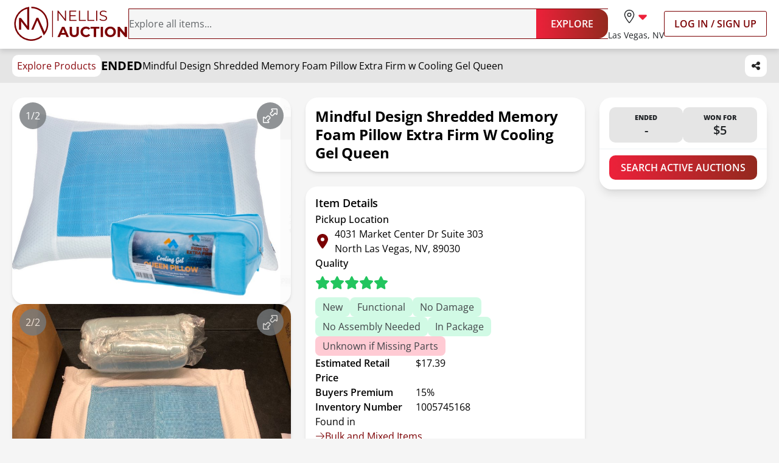

--- FILE ---
content_type: text/html; charset=utf-8
request_url: https://www.nellisauction.com/p/Mindful-Design-Shredded-Memory-Foam-Pillow-Extra-Firm-w-Cooling/23814
body_size: 27579
content:
<!DOCTYPE html><html lang="en"><head><meta charSet="utf-8"/><meta name="viewport" content="width=device-width,initial-scale=1"/><title>Mindful Design Shredded Memory Foam Pillow Extra Firm w Cooling Gel Queen for sale | North Las Vegas, NV | Nellis Auction</title><meta name="description" content="Sold for $5 | Retail: $17.39 | Mindful Design Shredded Memory Foam Pillow Extra Firm w Cooling Gel Queen | North Las Vegas, NV"/><meta name="title" content="Mindful Design Shredded Memory Foam Pillow Extra Firm w Cooling Gel Queen for sale | North Las Vegas, NV | Nellis Auction"/><meta name="viewport" content="width=device-width,initial-scale=1"/><meta property="og:type" content="website"/><meta property="og:url" content="https://www.nellisauction.com/p/Mindful-Design-Shredded-Memory-Foam-Pillow-Extra-Firm-w-Cooling/23814"/><meta property="og:title" content="Mindful Design Shredded Memory Foam Pillow Extra Firm w Cooling Gel Queen"/><meta property="og:site_name" content="Nellis Auction"/><meta name="twitter:card" content="summary_large_image"/><meta name="twitter:domain" content="www.nellisauction.com"/><meta property="og:image" content="https://firebasestorage.googleapis.com/v0/b/inventory-manager-5097d.appspot.com/o/inventory-photos%2F1005745168%2FS1GzU7lMF.jpg?alt=media&amp;token=56ef73e2-cf4c-4c53-8549-077b0ae26ece"/><meta property="og:image:alt" content="first image of Mindful Design Shredded Memory Foam Pillow Extra Firm w Cooling Gel Queen"/><meta name="description" content="Auction Ended: Mon Sep 6, 5:44PM PDT"/><link rel="icon" type="image/x-icon" href="/favicon.ico"/><link rel="apple-touch-icon" sizes="180x180" href="/apple-touch-icon.png"/><link rel="manifest" href="/site.webmanifest"/><link rel="preconnect" href="https://fonts.googleapis.com"/><link rel="preconnect" href="https://fonts.gstatic.com"/><link rel="preconnect" href="https://googletagmanager.com"/><link rel="preconnect" href="https://briskeagle.io"/><link rel="preconnect" href="https://ssl.kaptcha.com"/><link rel="preconnect" href="https://static.zdassets.com/"/><link rel="prefetch" href="/assets/fonts/open-sans-v34-latin-300.woff2"/><link rel="prefetch" href="/assets/fonts/open-sans-v34-latin-400.woff2"/><link rel="prefetch" href="/assets/fonts/open-sans-v34-latin-600.woff2"/><link rel="prefetch" href="/assets/fonts/open-sans-v34-latin-700.woff2"/><link rel="stylesheet" href="/build/_assets/fonts-HRT7CMH7.css"/><link rel="stylesheet" href="/build/_assets/tailwind-S273VS7G.css"/><link rel="stylesheet" href="/build/_assets/main-BUSTCSRC.css"/><script>
          window.ENV = {"APP_PUBLIC_ALGOLIA_API_KEY":"d22f83c614aa8eda28fa9eadda0d07b9","APP_PUBLIC_ALGOLIA_ID":"GL1QVP8R29","APP_PUBLIC_ALGOLIA_INDEX":"nellisauction-prd","APP_PUBLIC_AUTO_PILOT_CLIENT_TOKEN":"eefdd74773a54cc1b43e558b34d33fe8f0c0c8555a25484aa42e180d26af0ca4","APP_PUBLIC_BUYER_FRONTEND_URL":"https://www.nellisauction.com","APP_PUBLIC_FACEBOOK_PIXEL_ID":"1295481517143588","APP_PUBLIC_GOOGLE_ANALYTICS_APP_ID":"UA-39323446-2","APP_PUBLIC_GOOGLE_API_KEY":"AIzaSyB61qnxZvOGUcvmZNNDIyEh-DcwgN5W930","APP_PUBLIC_GOOGLE_MAPS_API_KEY":"AIzaSyB61qnxZvOGUcvmZNNDIyEh-DcwgN5W930","APP_PUBLIC_GOOGLE_SITE_VERIFICATION":"QsidqRM-HnmZMhcfra_uJBglmmZ0O-wpLJ87z2OfiBY","APP_PUBLIC_GOOGLE_TAG_MANAGER_ID":"GTM-WB9L6N3","APP_PUBLIC_KLAVIYO_API_PUBLIC_KEY":"UDQmHy","APP_PUBLIC_KLAVIYO_PUBLIC_API_KEY":"UDQmHy","APP_PUBLIC_KNOCK_API_PUBLIC_KEY":"pk_h5XimhGix0bXh12EJwbtosJ8P31CGkP9itiWGkYICa0","APP_PUBLIC_KNOCK_FEED_CHANNEL_ID":"ae2cbf8d-92c9-40cc-9891-f50f69d45ad5","APP_PUBLIC_KNOCK_PUBLIC_API_KEY":"pk_h5XimhGix0bXh12EJwbtosJ8P31CGkP9itiWGkYICa0","APP_PUBLIC_KOUNT_COLLECTOR_HOSTNAME":"ssl.kaptcha.com","APP_PUBLIC_KOUNT_MERCHANT_ID":"100066","APP_PUBLIC_NELLIS_API_URL":"https://cargo.prd.nellis.run/api","APP_PUBLIC_SENTRY_DSN":"https://b61eb32f6d314323a9758b0f9c2dc18f@o103832.ingest.sentry.io/5837505","APP_PUBLIC_SSE_URL":"https://sse.nellisauction.com","APP_PUBLIC_HEAP_APP_ID":"","APP_PUBLIC_SENTRY_ENVIRONMENT":"","APP_PUBLIC_BUILD_INFO":"{\"GIT_COMMIT_REF\":\"prd\",\"GIT_COMMIT_SHA\":\"42c1e61f4d114ce92e3e0f914e8c69a12497d26a\",\"GIT_COMMIT_TIMESTAMP\":\"2026-01-07T20:22:46Z\",\"GIT_TAG\":\"release/v2025.3.34\",\"VERSION\":\"v2025.3.34-42c1e61f\"}","APP_PUBLIC_DOMAIN":""};
          window.dataLayer = window.dataLayer || [];
        </script></head><body class="kaxsdc" data-event="load"><noscript><iframe title="google-tag-manager" src="https://www.googletagmanager.com/ns.html?id=GTM-WB9L6N3" height="0" width="0" style="display:none;visibility:hidden"></iframe></noscript><div class="flex flex-col min-h-[100vh] relative"><header data-ax="site-header" class="z-[100] bg-white shadow-header sticky top-0"><div class="relative md:h-[4.813rem] h-[6.8125rem]"><div class="flex md:hidden flex-col justify-center p-3 h-full"><div class="flex items-center justify-between"><a aria-label="Go to home page" data-ax="logo" class="focus:outline-secondary" data-discover="true" href="/"><img class="h-8 md:h-14 min-w-[6.75rem] md:min-w-48" src="/assets/svg/NALogo.svg" alt="Nellis Auction Logo"/></a><div class="relative flex items-center lg:hidden gap-x-5 justify-end"><button aria-label="Toggle menu" class="w-full lg:hidden" type="button" data-ax="mobile-hamburger-menu"><div class="relative flex items-center justify-center"><svg xmlns="http://www.w3.org/2000/svg" width="28" height="28" class="fill-gray-900" viewBox="0 0 448 512"><path d="M0 88C0 74.7 10.7 64 24 64H424c13.3 0 24 10.7 24 24s-10.7 24-24 24H24C10.7 112 0 101.3 0 88zM0 248c0-13.3 10.7-24 24-24H424c13.3 0 24 10.7 24 24s-10.7 24-24 24H24c-13.3 0-24-10.7-24-24zM448 408c0 13.3-10.7 24-24 24H24c-13.3 0-24-10.7-24-24s10.7-24 24-24H424c13.3 0 24 10.7 24 24z"></path></svg></div></button></div><div class="hidden lg:flex justify-center items-center gap-x-9 xl:gap-x-[70px]"><div class="hidden lg:flex"><label aria-label="location selector" id="location-selector" class="group relative w-full cursor-pointer bg-white focus:outline-secondary" tabindex="0"><input aria-labelledby="location-selector" type="checkbox" class="hidden"/><div class="flex flex-col text-left items-center"><div class="flex py-2 px-4 rounded-3xl group-has-[:checked]:bg-burgundy-50"><svg xmlns="http://www.w3.org/2000/svg" viewBox="0 0 384 512" class="fill-burgundy-900 hidden group-has-[:checked]:block" width="22" height="22"><path d="M215.7 499.2C267 435 384 279.4 384 192C384 86 298 0 192 0S0 86 0 192c0 87.4 117 243 168.3 307.2c12.3 15.3 35.1 15.3 47.4 0zM192 128a64 64 0 1 1 0 128 64 64 0 1 1 0-128z"></path></svg><svg xmlns="http://www.w3.org/2000/svg" viewBox="0 0 384 512" class="flex fill-gray-900 group-has-[:checked]:hidden" width="22" height="22"><path d="M352 192c0-88.4-71.6-160-160-160S32 103.6 32 192c0 15.6 5.4 37 16.6 63.4c10.9 25.9 26.2 54 43.6 82.1c34.1 55.3 74.4 108.2 99.9 140c25.4-31.8 65.8-84.7 99.9-140c17.3-28.1 32.7-56.3 43.6-82.1C346.6 229 352 207.6 352 192zm32 0c0 87.4-117 243-168.3 307.2c-12.3 15.3-35.1 15.3-47.4 0C117 435 0 279.4 0 192C0 86 86 0 192 0S384 86 384 192zm-240 0a48 48 0 1 0 96 0 48 48 0 1 0 -96 0zm48 80a80 80 0 1 1 0-160 80 80 0 1 1 0 160z"></path></svg><svg xmlns="http://www.w3.org/2000/svg" viewBox="0 0 320 512" width="22" height="22" class="fill-sincity-red-600"><path d="M137.4 374.6c12.5 12.5 32.8 12.5 45.3 0l128-128c9.2-9.2 11.9-22.9 6.9-34.9s-16.6-19.8-29.6-19.8L32 192c-12.9 0-24.6 7.8-29.6 19.8s-2.2 25.7 6.9 34.9l128 128z"></path></svg></div><p class="text-gray-900 whitespace-nowrap text-body-md">Las Vegas, NV</p></div><form method="post" action="/change-shopping-location" class="absolute min-w-[200px] p-4 hidden group-has-[:checked]:flex flex-col shadow-md bg-white z-[60] text-center rounded-xl overflow-hidden top-16 -left-12 -right-12 mt-1 gap-2 text-left" data-ax="select-shopping-location-form" data-discover="true"><button type="submit" value="1" name="shoppingLocationId" class="px-4 h-9 w-full rounded-[6.25rem] text-left whitespace-nowrap focus:outline-secondary bg-burgundy-100 text-burgundy-900">Las Vegas, NV</button><button type="submit" value="2" name="shoppingLocationId" class="px-4 h-9 w-full rounded-[6.25rem] text-left whitespace-nowrap focus:outline-secondary text-gray-700">Phoenix, AZ</button><button type="submit" value="5" name="shoppingLocationId" class="px-4 h-9 w-full rounded-[6.25rem] text-left whitespace-nowrap focus:outline-secondary text-gray-700">Houston, TX</button><button type="submit" value="6" name="shoppingLocationId" class="px-4 h-9 w-full rounded-[6.25rem] text-left whitespace-nowrap focus:outline-secondary text-gray-700">Philadelphia, PA</button><button type="submit" value="7" name="shoppingLocationId" class="px-4 h-9 w-full rounded-[6.25rem] text-left whitespace-nowrap focus:outline-secondary text-gray-700">Denver, CO</button><button type="submit" value="8" name="shoppingLocationId" class="px-4 h-9 w-full rounded-[6.25rem] text-left whitespace-nowrap focus:outline-secondary text-gray-700">Dallas, TX</button><input aria-label="Redirect" readonly="" name="referrer" hidden="" value="/p/Mindful-Design-Shredded-Memory-Foam-Pillow-Extra-Firm-w-Cooling/23814"/></form></label></div><a class="relative block w-fit text-body-lg font-semibold rounded-[3px] py-2 px-4 border border-solid border-secondary
    hover:bg-[#B424180a]
    focus:bg-[#B424180a] focus:outline focus:outline-1 focus:outline-secondary-light
    disabled:border-gray-400 disabled:text-gray-700 dark:disabled:text-gray-400 whitespace-nowrap uppercase" data-ax="log-in-sign-up-button" data-discover="true" href="/login"><span class="flex items-center justify-center opacity-100 text-secondary dark:text-white">Log In / Sign Up</span></a></div></div><div class="mt-1.5"><form method="post" action="/search" data-ax="header-search-form" class="flex-1" data-discover="true"><div class="flex rounded-2xl outline-1 outline outline-burgundy-900 has-[input:placeholder-shown]:outline-[transparent]"><div class="has-[input:placeholder-shown]:pl-5 w-full flex flex-row-reverse rounded-l-2xl bg-neutral-100"><input aria-label="Search items" class="peer pr-2 w-full outline-none text-body-lg text-gray-900 placeholder:text-gray-700 stroke-burgundy-900 bg-neutral-100" type="search" name="query" placeholder="Explore all items..." autoComplete="off" value=""/><button aria-label="Clear input" type="button" class="p-2 peer-placeholder-shown:hidden flex items-center justify-center" disabled=""><svg xmlns="http://www.w3.org/2000/svg" viewBox="0 0 384 512" width="24" height="24" class="fill-gray-900"><path d="M342.6 150.6c12.5-12.5 12.5-32.8 0-45.3s-32.8-12.5-45.3 0L192 210.7 86.6 105.4c-12.5-12.5-32.8-12.5-45.3 0s-12.5 32.8 0 45.3L146.7 256 41.4 361.4c-12.5 12.5-12.5 32.8 0 45.3s32.8 12.5 45.3 0L192 301.3 297.4 406.6c12.5 12.5 32.8 12.5 45.3 0s12.5-32.8 0-45.3L237.3 256 342.6 150.6z"></path></svg></button></div><button class="w-fit text-body-lg font-semibold rounded-[3px] py-2 px-4 bg-gradient-to-r from-primary to-[#93291E]
    hover:from-sincity-red-800 hover:to-[#7D0000]
    focus:to-[#7D0000] focus:outline focus:outline-[3px] focus:outline-[#F397A2]
    disabled:from-gray-900 disabled:to-neutral-600 md:py-3 px-6 h-full min-w-[7.375rem] rounded-l-none rounded-r-2xl" type="submit" name="_action" data-ax="explore-button" value="catalog-search"><div class="relative flex items-center justify-center"><span class="flex items-center justify-center gap-1 text-white opacity-100">EXPLORE</span></div></button></div></form></div></div><nav class="mx-auto max-w-screen-3xl hidden md:flex items-center gap-x-[30px] lg:gap-x-9 xl:gap-x-[70px] py-2 px-5 3xl:px-2 wide:px-0"><a aria-label="Go to home page" data-ax="logo" class="focus:outline-secondary" data-discover="true" href="/"><img class="h-8 md:h-14 min-w-[6.75rem] md:min-w-48" src="/assets/svg/NALogo.svg" alt="Nellis Auction Logo"/></a><form method="post" action="/search" data-ax="header-search-form" class="flex-1" data-discover="true"><div class="flex rounded-2xl outline-1 outline outline-burgundy-900 has-[input:placeholder-shown]:outline-[transparent]"><div class="has-[input:placeholder-shown]:pl-5 w-full flex flex-row-reverse rounded-l-2xl bg-neutral-100"><input aria-label="Search items" class="peer pr-2 w-full outline-none text-body-lg text-gray-900 placeholder:text-gray-700 stroke-burgundy-900 bg-neutral-100" type="search" name="query" placeholder="Explore all items..." autoComplete="off" value=""/><button aria-label="Clear input" type="button" class="p-2 peer-placeholder-shown:hidden flex items-center justify-center" disabled=""><svg xmlns="http://www.w3.org/2000/svg" viewBox="0 0 384 512" width="24" height="24" class="fill-gray-900"><path d="M342.6 150.6c12.5-12.5 12.5-32.8 0-45.3s-32.8-12.5-45.3 0L192 210.7 86.6 105.4c-12.5-12.5-32.8-12.5-45.3 0s-12.5 32.8 0 45.3L146.7 256 41.4 361.4c-12.5 12.5-12.5 32.8 0 45.3s32.8 12.5 45.3 0L192 301.3 297.4 406.6c12.5 12.5 32.8 12.5 45.3 0s12.5-32.8 0-45.3L237.3 256 342.6 150.6z"></path></svg></button></div><button class="w-fit text-body-lg font-semibold rounded-[3px] py-2 px-4 bg-gradient-to-r from-primary to-[#93291E]
    hover:from-sincity-red-800 hover:to-[#7D0000]
    focus:to-[#7D0000] focus:outline focus:outline-[3px] focus:outline-[#F397A2]
    disabled:from-gray-900 disabled:to-neutral-600 md:py-3 px-6 h-full min-w-[7.375rem] rounded-l-none rounded-r-2xl" type="submit" name="_action" data-ax="explore-button" value="catalog-search"><div class="relative flex items-center justify-center"><span class="flex items-center justify-center gap-1 text-white opacity-100">EXPLORE</span></div></button></div></form><div class="relative flex items-center lg:hidden gap-x-5 justify-end"><button aria-label="Toggle menu" class="w-full lg:hidden" type="button" data-ax="mobile-hamburger-menu"><div class="relative flex items-center justify-center"><svg xmlns="http://www.w3.org/2000/svg" width="28" height="28" class="fill-gray-900" viewBox="0 0 448 512"><path d="M0 88C0 74.7 10.7 64 24 64H424c13.3 0 24 10.7 24 24s-10.7 24-24 24H24C10.7 112 0 101.3 0 88zM0 248c0-13.3 10.7-24 24-24H424c13.3 0 24 10.7 24 24s-10.7 24-24 24H24c-13.3 0-24-10.7-24-24zM448 408c0 13.3-10.7 24-24 24H24c-13.3 0-24-10.7-24-24s10.7-24 24-24H424c13.3 0 24 10.7 24 24z"></path></svg></div></button></div><div class="hidden lg:flex justify-center items-center gap-x-9 xl:gap-x-[70px]"><div class="hidden lg:flex"><label aria-label="location selector" id="location-selector" class="group relative w-full cursor-pointer bg-white focus:outline-secondary" tabindex="0"><input aria-labelledby="location-selector" type="checkbox" class="hidden"/><div class="flex flex-col text-left items-center"><div class="flex py-2 px-4 rounded-3xl group-has-[:checked]:bg-burgundy-50"><svg xmlns="http://www.w3.org/2000/svg" viewBox="0 0 384 512" class="fill-burgundy-900 hidden group-has-[:checked]:block" width="22" height="22"><path d="M215.7 499.2C267 435 384 279.4 384 192C384 86 298 0 192 0S0 86 0 192c0 87.4 117 243 168.3 307.2c12.3 15.3 35.1 15.3 47.4 0zM192 128a64 64 0 1 1 0 128 64 64 0 1 1 0-128z"></path></svg><svg xmlns="http://www.w3.org/2000/svg" viewBox="0 0 384 512" class="flex fill-gray-900 group-has-[:checked]:hidden" width="22" height="22"><path d="M352 192c0-88.4-71.6-160-160-160S32 103.6 32 192c0 15.6 5.4 37 16.6 63.4c10.9 25.9 26.2 54 43.6 82.1c34.1 55.3 74.4 108.2 99.9 140c25.4-31.8 65.8-84.7 99.9-140c17.3-28.1 32.7-56.3 43.6-82.1C346.6 229 352 207.6 352 192zm32 0c0 87.4-117 243-168.3 307.2c-12.3 15.3-35.1 15.3-47.4 0C117 435 0 279.4 0 192C0 86 86 0 192 0S384 86 384 192zm-240 0a48 48 0 1 0 96 0 48 48 0 1 0 -96 0zm48 80a80 80 0 1 1 0-160 80 80 0 1 1 0 160z"></path></svg><svg xmlns="http://www.w3.org/2000/svg" viewBox="0 0 320 512" width="22" height="22" class="fill-sincity-red-600"><path d="M137.4 374.6c12.5 12.5 32.8 12.5 45.3 0l128-128c9.2-9.2 11.9-22.9 6.9-34.9s-16.6-19.8-29.6-19.8L32 192c-12.9 0-24.6 7.8-29.6 19.8s-2.2 25.7 6.9 34.9l128 128z"></path></svg></div><p class="text-gray-900 whitespace-nowrap text-body-md">Las Vegas, NV</p></div><form method="post" action="/change-shopping-location" class="absolute min-w-[200px] p-4 hidden group-has-[:checked]:flex flex-col shadow-md bg-white z-[60] text-center rounded-xl overflow-hidden top-16 -left-12 -right-12 mt-1 gap-2 text-left" data-ax="select-shopping-location-form" data-discover="true"><button type="submit" value="1" name="shoppingLocationId" class="px-4 h-9 w-full rounded-[6.25rem] text-left whitespace-nowrap focus:outline-secondary bg-burgundy-100 text-burgundy-900">Las Vegas, NV</button><button type="submit" value="2" name="shoppingLocationId" class="px-4 h-9 w-full rounded-[6.25rem] text-left whitespace-nowrap focus:outline-secondary text-gray-700">Phoenix, AZ</button><button type="submit" value="5" name="shoppingLocationId" class="px-4 h-9 w-full rounded-[6.25rem] text-left whitespace-nowrap focus:outline-secondary text-gray-700">Houston, TX</button><button type="submit" value="6" name="shoppingLocationId" class="px-4 h-9 w-full rounded-[6.25rem] text-left whitespace-nowrap focus:outline-secondary text-gray-700">Philadelphia, PA</button><button type="submit" value="7" name="shoppingLocationId" class="px-4 h-9 w-full rounded-[6.25rem] text-left whitespace-nowrap focus:outline-secondary text-gray-700">Denver, CO</button><button type="submit" value="8" name="shoppingLocationId" class="px-4 h-9 w-full rounded-[6.25rem] text-left whitespace-nowrap focus:outline-secondary text-gray-700">Dallas, TX</button><input aria-label="Redirect" readonly="" name="referrer" hidden="" value="/p/Mindful-Design-Shredded-Memory-Foam-Pillow-Extra-Firm-w-Cooling/23814"/></form></label></div><a class="relative block w-fit text-body-lg font-semibold rounded-[3px] py-2 px-4 border border-solid border-secondary
    hover:bg-[#B424180a]
    focus:bg-[#B424180a] focus:outline focus:outline-1 focus:outline-secondary-light
    disabled:border-gray-400 disabled:text-gray-700 dark:disabled:text-gray-400 whitespace-nowrap uppercase" data-ax="log-in-sign-up-button" data-discover="true" href="/login"><span class="flex items-center justify-center opacity-100 text-secondary dark:text-white">Log In / Sign Up</span></a></div></nav></div><div class="bottom-0 left-0 right-0 h-[3px] opacity-0 z-[1000] transition-opacity duration-500 ease-in-out"><div class="relative h-full w-full bg-transition-background z-[1001] overflow-hidden"></div></div></header><main class="flex-auto relative"><div data-ax="product-page-container" class="bg-white md:bg-neutral-100"><div class="sticky z-50 top-28 md:top-20 bg-neutral-200"><div class="py-2.5 my-0 mx-auto flex justify-between max-w-screen-3xl px-5 3xl:px-2 wide:px-0"><div class="flex gap-5 items-center overflow-hidden"><a class="rounded-[0.625rem] bg-white px-2 py-1.5 text-burgundy-800 whitespace-nowrap focus-within:outline-secondary" data-discover="true" href="/search">Explore Products</a><strong class="uppercase text-label-lg">ended</strong><h6 class="text-left hidden sm:block overflow-hidden overflow-ellipsis whitespace-nowrap">Mindful Design Shredded Memory Foam Pillow Extra Firm w Cooling Gel Queen</h6></div><div class="flex gap-5 ml-5"><div class="p-0 relative"><button class="h-9 min-w-[2.25rem] px-2 flex items-center justify-center rounded-[0.625rem] bg-white focus-within:outline-secondary" aria-disabled="false" data-ax="product-page-share-button"><svg xmlns="http://www.w3.org/2000/svg" viewBox="0 0 448 512" class="fill-neutral-800" width="16" height="16"><path d="M352 224c53 0 96-43 96-96s-43-96-96-96-96 43-96 96c0 4 .2 8 .7 11.9l-94.1 47C145.4 170.2 121.9 160 96 160c-53 0-96 43-96 96s43 96 96 96c25.9 0 49.4-10.2 66.6-26.9l94.1 47c-.5 3.9-.7 7.8-.7 11.9 0 53 43 96 96 96s96-43 96-96-43-96-96-96c-25.9 0-49.4 10.2-66.6 26.9l-94.1-47c.5-3.9.7-7.8.7-11.9s-.2-8-.7-11.9l94.1-47c17.2 16.7 40.7 26.9 66.6 26.9z"></path></svg></button></div></div></div></div><div class="sticky flex items-center xl:hidden gap-x-4 w-full bg-white z-50 px-4 pt-2 border-b-2 border-b-neutral-300 mb-2 overflow-x-auto top-[10.5rem] md:top-[8.5rem]"><a class="capitalize text-neutral-600 pb-2 border-b-2 !font-normal whitespace-nowrap focus-visible:outline-secondary hover:text-neutral-900 border-transparent md:hidden" aria-label="Jump to photos section" data-discover="true" href="/p/Mindful-Design-Shredded-Memory-Foam-Pillow-Extra-Firm-w-Cooling/23814#photos">Photos</a><a class="capitalize text-neutral-600 pb-2 border-b-2 !font-normal whitespace-nowrap focus-visible:outline-secondary hover:text-neutral-900 border-transparent" aria-label="Jump to details section" data-discover="true" href="/p/Mindful-Design-Shredded-Memory-Foam-Pillow-Extra-Firm-w-Cooling/23814#item-details">Details</a></div><div class="flex flex-col mx-auto pb-2 md:grid md:grid-cols-2 md:gap-6 md:px-5 lg:pt-6 lg:pb-6 xl:grid-cols-[minmax(0,_1fr)_minmax(0,_1fr)_minmax(0,_0.6fr)] xl:max-w-screen-3xl 3xl:px-2 wide:px-0"><div class="px-4 pb-4 md:px-0 md:pb-0 col-start-1 row-start-1 md:col-start-2"><h1 class="text-left capitalize font-bold  bg-white md:p-4 md:shadow-md md:rounded-itemCard text-title-sm md:text-title-md">Mindful Design Shredded Memory Foam Pillow Extra Firm w Cooling Gel Queen</h1></div><div class="md:col-start-1 md:row-start-1 md:row-span-4 xl:row-span-6"><div class="scroll-mt-56" id="photos"><div class="overflow-x-auto md:overflow-visible scrollbar-none bg-white md:bg-neutral-100 pb-4 md:pb-0"><div class="flex gap-4 md:gap-6 lg:gap-8 md:flex-col aspect-[16/11] md:aspect-[1/1] px-4 md:px-0"><div class="relative flex-shrink-0 md:w-full border border-neutral-200 md:border-none rounded-itemCard shadow-md p-4 md:p-0 w-[325px]"><img src="https://firebasestorage.googleapis.com/v0/b/inventory-manager-5097d.appspot.com/o/inventory-photos%2F1005745168%2FS1GzU7lMF.jpg?alt=media&amp;token=56ef73e2-cf4c-4c53-8549-077b0ae26ece" alt="Photo 1 of Mindful Design Shredded Memory Foam Pillow Extra Firm w Cooling Gel Queen" class="object-contain w-full h-full rounded-itemCard"/><div class="bg-gray-600 opacity-80 text-white p-2.5 rounded-full absolute left-3 z-10 bottom-2 md:top-2 md:bottom-auto">1/2</div><a aria-label="View image in fullscreen" data-ax="product-page-expand-image-button" class="absolute right-3 bottom-2 md:top-2 md:bottom-auto bg-gray-600 hover:bg-gray-800 opacity-80 p-2.5 rounded-full cursor-pointer focus-within:outline-secondary" data-discover="true" href="/p/Mindful-Design-Shredded-Memory-Foam-Pillow-Extra-Firm-w-Cooling/23814/1"><svg xmlns="http://www.w3.org/2000/svg" viewBox="0 0 512 512" height="24" width="24" class="fill-white"><path d="M321 0c-18.2 0-33 14.8-33 33c0 8.7 3.5 17.1 9.7 23.3L325.4 84l-71.7 71.7c-15.6 15.6-15.6 40.9 0 56.6l46.1 46.1c15.6 15.6 40.9 15.6 56.6 0L428 186.6l27.7 27.7c6.2 6.2 14.6 9.7 23.3 9.7c18.2 0 33-14.8 33-33l0-159c0-17.7-14.3-32-32-32L321 0zm-1 33c0-.5 .4-1 1-1l159 0 0 159c0 .5-.4 1-1 1c-.3 0-.5-.1-.7-.3l-39-39c-6.2-6.2-16.4-6.2-22.6 0l-83 83c-3.1 3.1-8.2 3.1-11.3 0l-46.1-46.1c-3.1-3.1-3.1-8.2 0-11.3l83-83c3-3 4.7-7.1 4.7-11.3s-1.7-8.3-4.7-11.3l-39-39c-.2-.2-.3-.4-.3-.7zM32 512l159 0c18.2 0 33-14.8 33-33c0-8.7-3.5-17.1-9.7-23.3L186.6 428l71.7-71.7c15.6-15.6 15.6-40.9 0-56.6l-46.1-46.1c-15.6-15.6-40.9-15.6-56.6 0L84 325.4 56.3 297.7C50.1 291.5 41.7 288 33 288c-18.2 0-33 14.8-33 33L0 480c0 17.7 14.3 32 32 32zm160-33c0 .5-.4 1-1 1L32 480l0-159c0-.5 .4-1 1-1c.3 0 .5 .1 .7 .3l39 39c6.2 6.2 16.4 6.2 22.6 0l83-83c3.1-3.1 8.2-3.1 11.3 0l46.1 46.1c3.1 3.1 3.1 8.2 0 11.3l-83 83c-3 3-4.7 7.1-4.7 11.3s1.7 8.3 4.7 11.3l39 39c.2 .2 .3 .4 .3 .7z"></path></svg></a></div><div class="relative flex-shrink-0 md:w-full border border-neutral-200 md:border-none rounded-itemCard shadow-md p-4 md:p-0 w-[325px]"><img src="https://firebasestorage.googleapis.com/v0/b/inventory-manager-5097d.appspot.com/o/inventory-photos%2F1005745168%2FHJxffUQgfY.jpg?alt=media&amp;token=0d158e20-27d9-495b-a2b3-b3af34115bbf" alt="Photo 1 of Mindful Design Shredded Memory Foam Pillow Extra Firm w Cooling Gel Queen" class="object-contain w-full h-full rounded-itemCard"/><div class="bg-gray-600 opacity-80 text-white p-2.5 rounded-full absolute left-3 z-10 bottom-2 md:top-2 md:bottom-auto">2/2</div><a aria-label="View image in fullscreen" data-ax="product-page-expand-image-button" class="absolute right-3 bottom-2 md:top-2 md:bottom-auto bg-gray-600 hover:bg-gray-800 opacity-80 p-2.5 rounded-full cursor-pointer focus-within:outline-secondary" data-discover="true" href="/p/Mindful-Design-Shredded-Memory-Foam-Pillow-Extra-Firm-w-Cooling/23814/2"><svg xmlns="http://www.w3.org/2000/svg" viewBox="0 0 512 512" height="24" width="24" class="fill-white"><path d="M321 0c-18.2 0-33 14.8-33 33c0 8.7 3.5 17.1 9.7 23.3L325.4 84l-71.7 71.7c-15.6 15.6-15.6 40.9 0 56.6l46.1 46.1c15.6 15.6 40.9 15.6 56.6 0L428 186.6l27.7 27.7c6.2 6.2 14.6 9.7 23.3 9.7c18.2 0 33-14.8 33-33l0-159c0-17.7-14.3-32-32-32L321 0zm-1 33c0-.5 .4-1 1-1l159 0 0 159c0 .5-.4 1-1 1c-.3 0-.5-.1-.7-.3l-39-39c-6.2-6.2-16.4-6.2-22.6 0l-83 83c-3.1 3.1-8.2 3.1-11.3 0l-46.1-46.1c-3.1-3.1-3.1-8.2 0-11.3l83-83c3-3 4.7-7.1 4.7-11.3s-1.7-8.3-4.7-11.3l-39-39c-.2-.2-.3-.4-.3-.7zM32 512l159 0c18.2 0 33-14.8 33-33c0-8.7-3.5-17.1-9.7-23.3L186.6 428l71.7-71.7c15.6-15.6 15.6-40.9 0-56.6l-46.1-46.1c-15.6-15.6-40.9-15.6-56.6 0L84 325.4 56.3 297.7C50.1 291.5 41.7 288 33 288c-18.2 0-33 14.8-33 33L0 480c0 17.7 14.3 32 32 32zm160-33c0 .5-.4 1-1 1L32 480l0-159c0-.5 .4-1 1-1c.3 0 .5 .1 .7 .3l39 39c6.2 6.2 16.4 6.2 22.6 0l83-83c3.1-3.1 8.2-3.1 11.3 0l46.1 46.1c3.1 3.1 3.1 8.2 0 11.3l-83 83c-3 3-4.7 7.1-4.7 11.3s1.7 8.3 4.7 11.3l39 39c.2 .2 .3 .4 .3 .7z"></path></svg></a></div></div></div></div></div><div class="md:col-start-2 md:row-start-2 xl:col-start-3 xl:row-start-1 xl:row-span-6"><div class="z-10 bg-white shadow-lg my-4 grid md:my-0 xl:sticky xl:top-36 md:rounded-itemCard md:gap-2.5 bid-message-slide-up"><div class="px-4 py-2.5 pt-4 flex items-center justify-center gap-4 md:rounded-t-itemCard md:border-b"><div class="h-full py-2 flex-1 flex flex-col items-center justify-center rounded-[0.625rem] bg-neutral-200" data-ax="item-card-time-countdown-container"><p class="relative text-body-sm font-bold uppercase text-gray-900 w-full text-center"><strong class="">Ended</strong></p><p class="text-gray-900 font-semibold line-clamp-1 text-label-sm xxs:text-title-xs xs:text-label-md sm:text-title-xs md:text-title-sm lg:text-title-md xl:text-title-sm xxl:text-title-xs">-</p></div><div class="h-full py-2 flex-1 flex flex-col items-center justify-center rounded-[0.625rem] bg-neutral-200 "><p class="relative text-body-sm font-bold uppercase text-gray-900 w-full text-center"><strong class="">Won For</strong></p><p class="text-gray-900 font-semibold line-clamp-1 text-label-sm xxs:text-title-xs xs:text-label-md sm:text-title-xs md:text-title-sm lg:text-title-md xl:text-title-sm xxl:text-title-xs">$5</p></div></div><div class="mb-4 mx-4"><a class="relative block w-fit text-body-lg font-semibold rounded-[0.625rem] w-full text-white fill-white uppercase bg-gradient-to-r from-primary to-[#93291E]
    hover:from-sincity-red-800 hover:to-[#7D0000]
    focus:to-[#7D0000] focus:outline focus:outline-[3px] focus:outline-[#F397A2]
    disabled:from-gray-900 disabled:to-neutral-600 py-2 px-4 text-body-lg font-semibold" data-discover="true" href="/search"><span class="flex items-center justify-center opacity-100 undefined">Search Active Auctions</span></a></div></div></div><div class="md:col-start-2"><div class="md:rounded-itemCard md:shadow-md bg-white p-4 col-start-2 scroll-mt-56" id="item-details"><h4 class="text-left font-semibold mb-1 text-title-xs">Item Details</h4><div class="flex flex-col gap-5"><div><p class="text-left font-medium">Pickup Location</p><div class="grid grid-cols-[minmax(0,24px)_minmax(0,_1fr)] items-center gap-2"><svg xmlns="http://www.w3.org/2000/svg" viewBox="0 0 384 512" class="fill-secondary" width="24" height="24"><path d="M215.7 499.2C267 435 384 279.4 384 192C384 86 298 0 192 0S0 86 0 192c0 87.4 117 243 168.3 307.2c12.3 15.3 35.1 15.3 47.4 0zM192 128a64 64 0 1 1 0 128 64 64 0 1 1 0-128z"></path></svg><div class="text-left flex flex-col"><p>4031 Market Center Dr Suite 303</p><p>North Las Vegas, NV, 89030</p></div></div></div><div><p class="text-left font-medium">Quality</p><div class="flex items-center gap-2 justify-start mt-2 mb-3"><svg xmlns="http://www.w3.org/2000/svg" viewBox="0 0 576 512" class="fill-starRating-5" width="24" height="24"><path d="M316.9 18c-5.3-11-16.5-18-28.8-18s-23.4 7-28.8 18L195 150.3 51.4 171.5c-12 1.8-22 10.2-25.7 21.7s-.7 24.2 7.9 32.7L137.8 329l-24.6 145.7c-2 12 3 24.2 12.9 31.3s23 8 33.8 2.3l128.3-68.5 128.3 68.5c10.8 5.7 23.9 4.9 33.8-2.3s14.9-19.3 12.9-31.3L438.5 329l104.2-103.1c8.6-8.5 11.7-21.2 7.9-32.7s-13.7-19.9-25.7-21.7l-143.7-21.2L316.9 18z"></path></svg><svg xmlns="http://www.w3.org/2000/svg" viewBox="0 0 576 512" class="fill-starRating-5" width="24" height="24"><path d="M316.9 18c-5.3-11-16.5-18-28.8-18s-23.4 7-28.8 18L195 150.3 51.4 171.5c-12 1.8-22 10.2-25.7 21.7s-.7 24.2 7.9 32.7L137.8 329l-24.6 145.7c-2 12 3 24.2 12.9 31.3s23 8 33.8 2.3l128.3-68.5 128.3 68.5c10.8 5.7 23.9 4.9 33.8-2.3s14.9-19.3 12.9-31.3L438.5 329l104.2-103.1c8.6-8.5 11.7-21.2 7.9-32.7s-13.7-19.9-25.7-21.7l-143.7-21.2L316.9 18z"></path></svg><svg xmlns="http://www.w3.org/2000/svg" viewBox="0 0 576 512" class="fill-starRating-5" width="24" height="24"><path d="M316.9 18c-5.3-11-16.5-18-28.8-18s-23.4 7-28.8 18L195 150.3 51.4 171.5c-12 1.8-22 10.2-25.7 21.7s-.7 24.2 7.9 32.7L137.8 329l-24.6 145.7c-2 12 3 24.2 12.9 31.3s23 8 33.8 2.3l128.3-68.5 128.3 68.5c10.8 5.7 23.9 4.9 33.8-2.3s14.9-19.3 12.9-31.3L438.5 329l104.2-103.1c8.6-8.5 11.7-21.2 7.9-32.7s-13.7-19.9-25.7-21.7l-143.7-21.2L316.9 18z"></path></svg><svg xmlns="http://www.w3.org/2000/svg" viewBox="0 0 576 512" class="fill-starRating-5" width="24" height="24"><path d="M316.9 18c-5.3-11-16.5-18-28.8-18s-23.4 7-28.8 18L195 150.3 51.4 171.5c-12 1.8-22 10.2-25.7 21.7s-.7 24.2 7.9 32.7L137.8 329l-24.6 145.7c-2 12 3 24.2 12.9 31.3s23 8 33.8 2.3l128.3-68.5 128.3 68.5c10.8 5.7 23.9 4.9 33.8-2.3s14.9-19.3 12.9-31.3L438.5 329l104.2-103.1c8.6-8.5 11.7-21.2 7.9-32.7s-13.7-19.9-25.7-21.7l-143.7-21.2L316.9 18z"></path></svg><svg xmlns="http://www.w3.org/2000/svg" viewBox="0 0 576 512" class="fill-starRating-5" width="24" height="24"><path d="M316.9 18c-5.3-11-16.5-18-28.8-18s-23.4 7-28.8 18L195 150.3 51.4 171.5c-12 1.8-22 10.2-25.7 21.7s-.7 24.2 7.9 32.7L137.8 329l-24.6 145.7c-2 12 3 24.2 12.9 31.3s23 8 33.8 2.3l128.3-68.5 128.3 68.5c10.8 5.7 23.9 4.9 33.8-2.3s14.9-19.3 12.9-31.3L438.5 329l104.2-103.1c8.6-8.5 11.7-21.2 7.9-32.7s-13.7-19.9-25.7-21.7l-143.7-21.2L316.9 18z"></path></svg></div><div class="flex items-center justify-start gap-2 flex-wrap"><div class="max-w-100 whitespace-nowrap flex items-center justify-center h-8 bg-emerald-100 text-gray-800 rounded-lg"><span class="px-3 whitespace-nowrap overflow-hidden text-ellipsis">New</span></div><div class="max-w-100 whitespace-nowrap flex items-center justify-center h-8 bg-emerald-100 text-gray-800 rounded-lg"><span class="px-3 whitespace-nowrap overflow-hidden text-ellipsis">Functional</span></div><div class="max-w-100 whitespace-nowrap flex items-center justify-center h-8 bg-emerald-100 text-gray-800 rounded-lg"><span class="px-3 whitespace-nowrap overflow-hidden text-ellipsis">No Damage</span></div><div class="max-w-100 whitespace-nowrap flex items-center justify-center h-8 bg-emerald-100 text-gray-800 rounded-lg"><span class="px-3 whitespace-nowrap overflow-hidden text-ellipsis">No Assembly Needed</span></div><div class="max-w-100 whitespace-nowrap flex items-center justify-center h-8 bg-emerald-100 text-gray-800 rounded-lg"><span class="px-3 whitespace-nowrap overflow-hidden text-ellipsis">In Package</span></div><div class="max-w-100 whitespace-nowrap flex items-center justify-center h-8 bg-sincity-red-100 text-gray-800 rounded-lg"><span class="px-3 whitespace-nowrap overflow-hidden text-ellipsis">Unknown if Missing Parts</span></div></div></div><div class="grid grid-cols-[minmax(0,_0.6fr)_minmax(0,_1fr)] gap-2 text-left"><p class="text-left font-semibold capitalize">Estimated Retail Price</p><p>$17.39</p></div><div class="grid grid-cols-[minmax(0,_0.6fr)_minmax(0,_1fr)] gap-2 text-left"><p class="text-left font-semibold capitalize">Buyers Premium</p><p>15%</p></div><div class="grid grid-cols-[minmax(0,_0.6fr)_minmax(0,_1fr)] gap-2 text-left"><p class="text-left font-semibold capitalize">Inventory Number</p><p>1005745168</p></div><div class="flex flex-col"><p>Found in</p><div class="flex flex-col gap-2"><a class="flex items-center gap-1 text-secondary focus-within:outline-secondary hover:underline hover:text-secondary-light w-fit" data-discover="true" href="/search?Taxonomy+Level+1=Bulk+and+Mixed+Items"><svg xmlns="http://www.w3.org/2000/svg" viewBox="0 0 448 512" class="fill-secondary" width="16" height="16"><path d="M443.3 267.3c6.2-6.2 6.2-16.4 0-22.6l-176-176c-6.2-6.2-16.4-6.2-22.6 0s-6.2 16.4 0 22.6L393.4 240 16 240c-8.8 0-16 7.2-16 16s7.2 16 16 16l377.4 0L244.7 420.7c-6.2 6.2-6.2 16.4 0 22.6s16.4 6.2 22.6 0l176-176z"></path></svg>Bulk and Mixed Items</a></div></div></div></div></div><div class="md:col-start-1 md:col-span-2 xl:col-start-2 xl:col-span-1"><div class="grid grid-cols-1 overflow-hidden border-t border-neutral-300 lg:rounded-2xl lg:shadow-md lg:border-t-none lg:grid-cols-2 lg:col-span-2 lg:px-5 pt-5 gap-5 md:shadow-md md:rounded-itemCard bg-white [&amp;_a]:mb-5"><div class="flex justify-center lg:px-7 lg:pt-7 lg:bg-CT-explore-gradient lg:col-start-2 rounded-t-itemCard"><img src="/assets/images/CT-explore-mobile.png" alt="Explore page screenshot" class="lg:hidden rounded-t-itemCard shadow-md"/><img src="/assets/images/CT-explore-desktop.png" alt="Explore page screenshot" class="hidden lg:block shadow-md"/></div><div class="flex flex-col items-center lg:items-start text-center lg:text-left col-start-1 row-start-1 justify-center px-4 lg:px-0 py-7 lg:py-0"><svg xmlns="http://www.w3.org/2000/svg" viewBox="0 0 512 512" width="32" height="32" class="mb-4"><path d="M315.3 4.7c6.2 6.2 6.2 16.4 0 22.6L302.6 40 472 209.4l12.7-12.7c6.2-6.2 16.4-6.2 22.6 0s6.2 16.4 0 22.6l-24 24-96 96-24 24c-6.2 6.2-16.4 6.2-22.6 0s-6.2-16.4 0-22.6L353.4 328 184 158.6l-12.7 12.7c-6.2 6.2-16.4 6.2-22.6 0s-6.2-16.4 0-22.6l24-24 96-96 24-24c6.2-6.2 16.4-6.2 22.6 0zM206.6 136L376 305.4 449.4 232 280 62.6 206.6 136zM144 320L32 432l48 48L192 368l-48-48zm-22.6-22.6c12.5-12.5 32.8-12.5 45.3 0l12.7 12.7 49.8-49.8 22.6 22.6-49.8 49.8 12.7 12.7c12.5 12.5 12.5 32.8 0 45.3l-112 112c-12.5 12.5-32.8 12.5-45.3 0l-48-48c-12.5-12.5-12.5-32.8 0-45.3l112-112z"></path></svg><p class="font-semibold mt-2">See the deals</p><p class="mb-2">Get in on the action, thousands of new items added daily. Bid and win!</p><a aria-label="Start bidding now" class="text-secondary flex gap-1.5 items-center focus-within:outline-secondary hover:underline" data-discover="true" href="/search"><p>Start bidding now</p><svg xmlns="http://www.w3.org/2000/svg" viewBox="0 0 448 512" class="fill-secondary" width="20" height="20"><path d="M443.3 267.3c6.2-6.2 6.2-16.4 0-22.6l-176-176c-6.2-6.2-16.4-6.2-22.6 0s-6.2 16.4 0 22.6L393.4 240 16 240c-8.8 0-16 7.2-16 16s7.2 16 16 16l377.4 0L244.7 420.7c-6.2 6.2-6.2 16.4 0 22.6s16.4 6.2 22.6 0l176-176z"></path></svg></a></div></div></div></div></div></main><footer><div class="mb-20 lg:mb-0"><div class="bg-neutral-800"><div class="py-10 m-auto max-w-screen-3xl flex flex-col gap-12 justify-between lg:gap-0 lg:flex-row lg:py-9 lg:px-5 wide:px-0"><div class="flex flex-col items-center lg:items-start lg:flex-row gap-12 md:gap-14 lg:gap-16"><ul class="lg:min-w-48 flex flex-col items-center lg:items-start justify-center"><li class="text-label-md font-bold text-white">Company</li><li><a aria-label="Accessibility" data-discover="true" href="/accessibility-statement"><p class="mt-5 text-label-lg text-white font-light underline decoration-from-font lg:no-underline lg:text-label-md hover:underline">Accessibility</p></a></li><li><a aria-label="Careers" data-discover="true" href="/careers"><p class="mt-5 text-label-lg text-white font-light underline decoration-from-font lg:no-underline lg:text-label-md hover:underline">Careers</p></a></li><li><a aria-label="Location &amp; Hours" data-discover="true" href="/location-hours"><p class="mt-5 text-label-lg text-white font-light underline decoration-from-font lg:no-underline lg:text-label-md hover:underline">Location &amp; Hours</p></a></li></ul><ul class="lg:min-w-48 flex flex-col items-center lg:items-start justify-center"><li class="text-label-md font-bold text-white">Services</li><li><a aria-label="Estate Sales" data-discover="true" href="/estate-sales"><p class="mt-5 text-label-lg text-white font-light underline decoration-from-font lg:no-underline lg:text-label-md hover:underline">Estate Sales</p></a></li></ul><ul class="lg:min-w-48 flex flex-col items-center lg:items-start justify-center"><li class="text-label-md font-bold text-white">Help Center</li><li><a aria-label="Video Tutorials" data-discover="true" href="/help"><p class="mt-5 text-label-lg text-white font-light underline decoration-from-font lg:no-underline lg:text-label-md hover:underline">Video Tutorials</p></a></li><li><a aria-label="FAQ" data-discover="true" href="/faq"><p class="mt-5 text-label-lg text-white font-light underline decoration-from-font lg:no-underline lg:text-label-md hover:underline">FAQ</p></a></li><li><a aria-label="Help Desk" href="https://nellisauction.help" target="_blank" rel="noreferrer"><p class="mt-5 text-label-lg text-white font-light underline decoration-from-font lg:no-underline lg:text-label-md hover:underline">Help Desk</p></a></li><li><a aria-label="Contact Us" href="https://nellisauction.freshdesk.com/support/tickets/new" target="_blank" rel="noreferrer"><p class="mt-5 text-label-lg text-white font-light underline decoration-from-font lg:no-underline lg:text-label-md hover:underline">Contact Us</p></a></li></ul></div><div class="flex items-center justify-center gap-12 self-center lg:justify-end px-8 lg:px-0 "><a aria-label="Nellis Auction Facebook page" href="https://www.facebook.com/NellisAuction" target="_blank" rel="noreferrer"><svg xmlns="http://www.w3.org/2000/svg" viewBox="0 0 512 512" width="32" height="32" class="fill-white"><path d="M512 256C512 114.6 397.4 0 256 0S0 114.6 0 256C0 376 82.7 476.8 194.2 504.5V334.2H141.4V256h52.8V222.3c0-87.1 39.4-127.5 125-127.5c16.2 0 44.2 3.2 55.7 6.4V172c-6-.6-16.5-1-29.6-1c-42 0-58.2 15.9-58.2 57.2V256h83.6l-14.4 78.2H287V510.1C413.8 494.8 512 386.9 512 256h0z"></path></svg><span class="sr-only">Facebook</span></a><a aria-label="Nellis Auction Instagram page" href="https://www.instagram.com/nellisauction" target="_blank" rel="noreferrer"><svg xmlns="http://www.w3.org/2000/svg" viewBox="0 0 448 512" width="32" height="32" class="fill-white"><path d="M224.1 141c-63.6 0-114.9 51.3-114.9 114.9s51.3 114.9 114.9 114.9S339 319.5 339 255.9 287.7 141 224.1 141zm0 189.6c-41.1 0-74.7-33.5-74.7-74.7s33.5-74.7 74.7-74.7 74.7 33.5 74.7 74.7-33.6 74.7-74.7 74.7zm146.4-194.3c0 14.9-12 26.8-26.8 26.8-14.9 0-26.8-12-26.8-26.8s12-26.8 26.8-26.8 26.8 12 26.8 26.8zm76.1 27.2c-1.7-35.9-9.9-67.7-36.2-93.9-26.2-26.2-58-34.4-93.9-36.2-37-2.1-147.9-2.1-184.9 0-35.8 1.7-67.6 9.9-93.9 36.1s-34.4 58-36.2 93.9c-2.1 37-2.1 147.9 0 184.9 1.7 35.9 9.9 67.7 36.2 93.9s58 34.4 93.9 36.2c37 2.1 147.9 2.1 184.9 0 35.9-1.7 67.7-9.9 93.9-36.2 26.2-26.2 34.4-58 36.2-93.9 2.1-37 2.1-147.8 0-184.8zM398.8 388c-7.8 19.6-22.9 34.7-42.6 42.6-29.5 11.7-99.5 9-132.1 9s-102.7 2.6-132.1-9c-19.6-7.8-34.7-22.9-42.6-42.6-11.7-29.5-9-99.5-9-132.1s-2.6-102.7 9-132.1c7.8-19.6 22.9-34.7 42.6-42.6 29.5-11.7 99.5-9 132.1-9s102.7-2.6 132.1 9c19.6 7.8 34.7 22.9 42.6 42.6 11.7 29.5 9 99.5 9 132.1s2.7 102.7-9 132.1z"></path></svg><span class="sr-only">Instagram</span></a><a aria-label="Nellis Auction Linkedin page" href="https://www.linkedin.com/company/nellis-auction" target="_blank" rel="noreferrer"><svg xmlns="http://www.w3.org/2000/svg" viewBox="0 0 448 512" width="32" height="32" class="fill-white"><path d="M416 32H31.9C14.3 32 0 46.5 0 64.3v383.4C0 465.5 14.3 480 31.9 480H416c17.6 0 32-14.5 32-32.3V64.3c0-17.8-14.4-32.3-32-32.3zM135.4 416H69V202.2h66.5V416zm-33.2-243c-21.3 0-38.5-17.3-38.5-38.5S80.9 96 102.2 96c21.2 0 38.5 17.3 38.5 38.5 0 21.3-17.2 38.5-38.5 38.5zm282.1 243h-66.4V312c0-24.8-.5-56.7-34.5-56.7-34.6 0-39.9 27-39.9 54.9V416h-66.4V202.2h63.7v29.2h.9c8.9-16.8 30.6-34.5 62.9-34.5 67.2 0 79.7 44.3 79.7 101.9V416z"></path></svg><span class="sr-only">LinkedIn</span></a><a aria-label="Nellis Auction Youtube page" href="https://www.youtube.com/@nellisauction" target="_blank" rel="noreferrer"><svg xmlns="http://www.w3.org/2000/svg" viewBox="0 0 576 512" width="32" height="32" class="fill-white"><path d="M549.7 124.1c-6.3-23.7-24.8-42.3-48.3-48.6C458.8 64 288 64 288 64S117.2 64 74.6 75.5c-23.5 6.3-42 24.9-48.3 48.6-11.4 42.9-11.4 132.3-11.4 132.3s0 89.4 11.4 132.3c6.3 23.7 24.8 41.5 48.3 47.8C117.2 448 288 448 288 448s170.8 0 213.4-11.5c23.5-6.3 42-24.2 48.3-47.8 11.4-42.9 11.4-132.3 11.4-132.3s0-89.4-11.4-132.3zm-317.5 213.5V175.2l142.7 81.2-142.7 81.2z"></path></svg><span class="sr-only">YouTube</span></a></div></div></div><div class="border-t border-solid bg-neutral-900"><div class="m-auto py-10 lg:py-6 lg:px-5 wide:px-0 max-w-screen-3xl flex flex-col lg:flex-row justify-between gap-3"><div class="flex flex-col lg:flex-row items-center justify-center gap-3"><a class="text-label-md font-semibold text-white break-words" data-discover="true" href="/terms">Terms &amp; Conditions</a><span class="hidden text-white mx-1 lg:inline">|</span><a class="text-label-md font-semibold text-white break-words " data-discover="true" href="/privacy">Privacy Policy</a><span class="hidden text-white mx-1 lg:inline">|</span><a class="text-label-md font-semibold text-white break-words " data-discover="true" href="/browse">Browse Auctions</a></div><p class="text-label-md font-semibold text-white text-center">© Copyright <!-- -->2026<!-- --> <a href="https://www.nellisauction.com/">nellisauction.com</a></p></div></div><div data-ax="mobile-sticky-footer" class="px-3 pt-2 pb-4 lg:hidden fixed right-0 bottom-0 left-0 z-10 bg-white h-20"><div class="m-auto max-w-96 grid grid-cols-4 justify-items-center"><div class="flex lg:hidden"><label aria-label="location selector" id="location-selector" class="group relative w-full cursor-pointer bg-white focus:outline-secondary focus-visible:outline-none" tabindex="0"><input aria-labelledby="location-selector" type="checkbox" class="hidden"/><div class="px-2 flex flex-col text-left items-center"><div class="flex p-2 rounded-3xl group-has-[:checked]:bg-burgundy-50"><svg xmlns="http://www.w3.org/2000/svg" viewBox="0 0 384 512" class="fill-burgundy-900 hidden group-has-[:checked]:block" width="22" height="22"><path d="M215.7 499.2C267 435 384 279.4 384 192C384 86 298 0 192 0S0 86 0 192c0 87.4 117 243 168.3 307.2c12.3 15.3 35.1 15.3 47.4 0zM192 128a64 64 0 1 1 0 128 64 64 0 1 1 0-128z"></path></svg><svg xmlns="http://www.w3.org/2000/svg" viewBox="0 0 384 512" class="flex fill-burgundy-900 group-has-[:checked]:hidden" width="22" height="22"><path d="M352 192c0-88.4-71.6-160-160-160S32 103.6 32 192c0 15.6 5.4 37 16.6 63.4c10.9 25.9 26.2 54 43.6 82.1c34.1 55.3 74.4 108.2 99.9 140c25.4-31.8 65.8-84.7 99.9-140c17.3-28.1 32.7-56.3 43.6-82.1C346.6 229 352 207.6 352 192zm32 0c0 87.4-117 243-168.3 307.2c-12.3 15.3-35.1 15.3-47.4 0C117 435 0 279.4 0 192C0 86 86 0 192 0S384 86 384 192zm-240 0a48 48 0 1 0 96 0 48 48 0 1 0 -96 0zm48 80a80 80 0 1 1 0-160 80 80 0 1 1 0 160z"></path></svg></div></div><p class="text-gray-900 whitespace-nowrap text-body-sm">Las Vegas, NV</p><form method="post" action="/change-shopping-location" class="absolute min-w-[200px] p-4 hidden group-has-[:checked]:flex flex-col shadow-md bg-white z-[60] text-center rounded-xl overflow-hidden w-[85vw] xs:w-[80vw] max-w-[352px] bottom-16 mb-4 z-10 focus:outline-none" data-ax="select-shopping-location-form" data-discover="true"><h5 class="mb-2 text-label-lg text-gray-900 font-semibold">Shopping Locations</h5><div class="mb-5"><p class="text-body-lg leading-6 text-gray-900">You are currently shopping in:</p><p class="text-body-lg leading-6 text-burgundy-900">Las Vegas, NV</p></div><div class="grid grid-cols-2 gap-4"><div class="flex flex-col items-center"><button aria-label="Las Vegas, NV" name="shoppingLocationId" value="1" type="submit" class="p-2.5 rounded-full bg-burgundy-50"><svg xmlns="http://www.w3.org/2000/svg" viewBox="0 0 384 512" class="fill-burgundy-900" width="22" height="22"><path d="M215.7 499.2C267 435 384 279.4 384 192C384 86 298 0 192 0S0 86 0 192c0 87.4 117 243 168.3 307.2c12.3 15.3 35.1 15.3 47.4 0zM192 128a64 64 0 1 1 0 128 64 64 0 1 1 0-128z"></path></svg></button><p class="text-body-sm text-gray-900 whitespace-nowrap">Las Vegas, NV</p></div><div class="flex flex-col items-center"><button aria-label="Phoenix, AZ" name="shoppingLocationId" value="2" type="submit" class="p-2.5 rounded-full bg-white"><svg xmlns="http://www.w3.org/2000/svg" viewBox="0 0 384 512" class="fill-burgundy-900" width="22" height="22"><path d="M352 192c0-88.4-71.6-160-160-160S32 103.6 32 192c0 15.6 5.4 37 16.6 63.4c10.9 25.9 26.2 54 43.6 82.1c34.1 55.3 74.4 108.2 99.9 140c25.4-31.8 65.8-84.7 99.9-140c17.3-28.1 32.7-56.3 43.6-82.1C346.6 229 352 207.6 352 192zm32 0c0 87.4-117 243-168.3 307.2c-12.3 15.3-35.1 15.3-47.4 0C117 435 0 279.4 0 192C0 86 86 0 192 0S384 86 384 192zm-240 0a48 48 0 1 0 96 0 48 48 0 1 0 -96 0zm48 80a80 80 0 1 1 0-160 80 80 0 1 1 0 160z"></path></svg></button><p class="text-body-sm text-gray-900 whitespace-nowrap">Phoenix, AZ</p></div><div class="flex flex-col items-center"><button aria-label="Houston, TX" name="shoppingLocationId" value="5" type="submit" class="p-2.5 rounded-full bg-white"><svg xmlns="http://www.w3.org/2000/svg" viewBox="0 0 384 512" class="fill-burgundy-900" width="22" height="22"><path d="M352 192c0-88.4-71.6-160-160-160S32 103.6 32 192c0 15.6 5.4 37 16.6 63.4c10.9 25.9 26.2 54 43.6 82.1c34.1 55.3 74.4 108.2 99.9 140c25.4-31.8 65.8-84.7 99.9-140c17.3-28.1 32.7-56.3 43.6-82.1C346.6 229 352 207.6 352 192zm32 0c0 87.4-117 243-168.3 307.2c-12.3 15.3-35.1 15.3-47.4 0C117 435 0 279.4 0 192C0 86 86 0 192 0S384 86 384 192zm-240 0a48 48 0 1 0 96 0 48 48 0 1 0 -96 0zm48 80a80 80 0 1 1 0-160 80 80 0 1 1 0 160z"></path></svg></button><p class="text-body-sm text-gray-900 whitespace-nowrap">Houston, TX</p></div><div class="flex flex-col items-center"><button aria-label="Philadelphia, PA" name="shoppingLocationId" value="6" type="submit" class="p-2.5 rounded-full bg-white"><svg xmlns="http://www.w3.org/2000/svg" viewBox="0 0 384 512" class="fill-burgundy-900" width="22" height="22"><path d="M352 192c0-88.4-71.6-160-160-160S32 103.6 32 192c0 15.6 5.4 37 16.6 63.4c10.9 25.9 26.2 54 43.6 82.1c34.1 55.3 74.4 108.2 99.9 140c25.4-31.8 65.8-84.7 99.9-140c17.3-28.1 32.7-56.3 43.6-82.1C346.6 229 352 207.6 352 192zm32 0c0 87.4-117 243-168.3 307.2c-12.3 15.3-35.1 15.3-47.4 0C117 435 0 279.4 0 192C0 86 86 0 192 0S384 86 384 192zm-240 0a48 48 0 1 0 96 0 48 48 0 1 0 -96 0zm48 80a80 80 0 1 1 0-160 80 80 0 1 1 0 160z"></path></svg></button><p class="text-body-sm text-gray-900 whitespace-nowrap">Philadelphia, PA</p></div><div class="flex flex-col items-center"><button aria-label="Denver, CO" name="shoppingLocationId" value="7" type="submit" class="p-2.5 rounded-full bg-white"><svg xmlns="http://www.w3.org/2000/svg" viewBox="0 0 384 512" class="fill-burgundy-900" width="22" height="22"><path d="M352 192c0-88.4-71.6-160-160-160S32 103.6 32 192c0 15.6 5.4 37 16.6 63.4c10.9 25.9 26.2 54 43.6 82.1c34.1 55.3 74.4 108.2 99.9 140c25.4-31.8 65.8-84.7 99.9-140c17.3-28.1 32.7-56.3 43.6-82.1C346.6 229 352 207.6 352 192zm32 0c0 87.4-117 243-168.3 307.2c-12.3 15.3-35.1 15.3-47.4 0C117 435 0 279.4 0 192C0 86 86 0 192 0S384 86 384 192zm-240 0a48 48 0 1 0 96 0 48 48 0 1 0 -96 0zm48 80a80 80 0 1 1 0-160 80 80 0 1 1 0 160z"></path></svg></button><p class="text-body-sm text-gray-900 whitespace-nowrap">Denver, CO</p></div><div class="flex flex-col items-center"><button aria-label="Dallas, TX" name="shoppingLocationId" value="8" type="submit" class="p-2.5 rounded-full bg-white"><svg xmlns="http://www.w3.org/2000/svg" viewBox="0 0 384 512" class="fill-burgundy-900" width="22" height="22"><path d="M352 192c0-88.4-71.6-160-160-160S32 103.6 32 192c0 15.6 5.4 37 16.6 63.4c10.9 25.9 26.2 54 43.6 82.1c34.1 55.3 74.4 108.2 99.9 140c25.4-31.8 65.8-84.7 99.9-140c17.3-28.1 32.7-56.3 43.6-82.1C346.6 229 352 207.6 352 192zm32 0c0 87.4-117 243-168.3 307.2c-12.3 15.3-35.1 15.3-47.4 0C117 435 0 279.4 0 192C0 86 86 0 192 0S384 86 384 192zm-240 0a48 48 0 1 0 96 0 48 48 0 1 0 -96 0zm48 80a80 80 0 1 1 0-160 80 80 0 1 1 0 160z"></path></svg></button><p class="text-body-sm text-gray-900 whitespace-nowrap">Dallas, TX</p></div></div><input aria-label="Redirect" readonly="" name="referrer" hidden="" value="/p/Mindful-Design-Shredded-Memory-Foam-Pillow-Extra-Firm-w-Cooling/23814"/></form></label></div><a data-ax="watchlist-link" data-discover="true" class="" href="/dashboard/auctions/watchlist"><div class="flex flex-col items-center"><div class="px-2"><div class="p-2 rounded-full"><svg xmlns="http://www.w3.org/2000/svg" viewBox="0 0 512 512" class="fill-burgundy-900" width="22" height="22"><path d="m244 130.6-12-13.5-4.2-4.7c-26-29.2-65.3-42.8-103.8-35.8-53.3 9.7-92 56.1-92 110.3v3.5c0 32.3 13.4 63.1 37.1 85.1L253 446.8c.8.7 1.9 1.2 3 1.2s2.2-.4 3-1.2l184-171.3c23.6-22 37-52.8 37-85.1v-3.5c0-54.2-38.7-100.6-92-110.3-38.5-7-77.8 6.6-103.8 35.8l-4.2 4.7-12 13.5c-3 3.4-7.4 5.4-12 5.4s-8.9-2-12-5.4zm34.9-57.1c32.1-25.1 73.8-35.8 114.8-28.4C462.2 57.6 512 117.3 512 186.9v3.5c0 36-13.1 70.6-36.6 97.5-3.4 3.8-6.9 7.5-10.7 11l-184 171.3c-.8.8-1.7 1.5-2.6 2.2-6.3 4.9-14.1 7.5-22.1 7.5-9.2 0-18-3.5-24.8-9.7L47.2 299c-3.8-3.5-7.3-7.2-10.7-11C13.1 261 0 226.4 0 190.4v-3.5C0 117.3 49.8 57.6 118.3 45.1c40.9-7.4 82.6 3.2 114.7 28.4 6.7 5.3 13 11.1 18.7 17.6l4.2 4.7 4.2-4.7c4.2-4.7 8.6-9.1 13.3-13.1l5.4-4.5z"></path></svg></div></div><p class="text-body-sm text-gray-900 whitespace-nowrap">Watchlist</p></div></a><a data-ax="outbid-link" data-discover="true" class="" href="/dashboard/auctions/outbid"><div class="flex flex-col items-center"><div class="px-2"><div class="p-2 rounded-full"><svg xmlns="http://www.w3.org/2000/svg" viewBox="0 0 512 512" width="22" height="22" class="fill-burgundy-900"><path d="M315.3 4.7c6.2 6.2 6.2 16.4 0 22.6L302.6 40 472 209.4l12.7-12.7c6.2-6.2 16.4-6.2 22.6 0s6.2 16.4 0 22.6l-24 24-96 96-24 24c-6.2 6.2-16.4 6.2-22.6 0s-6.2-16.4 0-22.6L353.4 328 184 158.6l-12.7 12.7c-6.2 6.2-16.4 6.2-22.6 0s-6.2-16.4 0-22.6l24-24 96-96 24-24c6.2-6.2 16.4-6.2 22.6 0zM206.6 136L376 305.4 449.4 232 280 62.6 206.6 136zM144 320L32 432l48 48L192 368l-48-48zm-22.6-22.6c12.5-12.5 32.8-12.5 45.3 0l12.7 12.7 49.8-49.8 22.6 22.6-49.8 49.8 12.7 12.7c12.5 12.5 12.5 32.8 0 45.3l-112 112c-12.5 12.5-32.8 12.5-45.3 0l-48-48c-12.5-12.5-12.5-32.8 0-45.3l112-112z"></path></svg></div></div><p class="text-body-sm text-gray-900 whitespace-nowrap">Outbid</p></div></a><a aria-label="Visit search page" data-ax="search-link" class="px-2 flex flex-col items-center" data-discover="true" href="/search"><div class="p-2 rounded-full"><svg xmlns="http://www.w3.org/2000/svg" viewBox="0 0 512 512" class="fill-burgundy-900" width="22" height="22"><path d="M473.7 4.1C493.5 .2 512 15.3 512 35.5L512 168l-.2 0c.1 1.3 .2 2.7 .2 4c0 28.7-28.7 52-64 52s-64-23.3-64-52s28.7-52 64-52c11.7 0 22.6 2.5 32 7l0-91.4L352 61.1 352 200l-.2 0c.1 1.3 .2 2.7 .2 4c0 28.7-28.7 52-64 52s-64-23.3-64-52s28.7-52 64-52c11.7 0 22.6 2.5 32 7l0-97.8c0-15.3 10.8-28.4 25.7-31.4l128-25.6zM480 172c0-3.1-1.5-7.5-6.9-11.9c-5.5-4.5-14.3-8.1-25.1-8.1s-19.5 3.6-25.1 8.1c-5.5 4.4-6.9 8.8-6.9 11.9s1.5 7.5 6.9 11.9c5.5 4.5 14.3 8.1 25.1 8.1s19.5-3.6 25.1-8.1c5.5-4.4 6.9-8.8 6.9-11.9zM320 204c0-3.1-1.5-7.5-6.9-11.9c-5.5-4.5-14.3-8.1-25.1-8.1s-19.5 3.6-25.1 8.1c-5.5 4.4-6.9 8.8-6.9 11.9s1.5 7.5 6.9 11.9c5.5 4.5 14.3 8.1 25.1 8.1s19.5-3.6 25.1-8.1c5.5-4.4 6.9-8.8 6.9-11.9zM105.4 54.6l-6-6c-9-9-21.8-13.1-34.4-11c-19 3.2-33 19.6-33 38.9l0 2.9c0 11.9 4.9 23.2 13.6 31.4L128 187.7l82.4-76.9c8.7-8.1 13.6-19.5 13.6-31.4l0-2.9c0-19.3-13.9-35.8-33-38.9c-12.6-2.1-25.4 2-34.4 11l-6 6L128 77.3 105.4 54.6zM59.7 6C82.5 2.3 105.7 9.7 122 26c0 0 0 0 0 0l6 6 6-6C150.3 9.7 173.5 2.3 196.3 6C230.7 11.8 256 41.6 256 76.5l0 2.9c0 20.8-8.6 40.6-23.8 54.8l-90.4 84.3c-3.8 3.5-8.7 5.5-13.8 5.5s-10.1-2-13.8-5.5L23.8 134.2C8.6 120 0 100.2 0 79.5l0-2.9C0 41.6 25.3 11.8 59.7 6zM72 320l-24 0c-8.8 0-16 7.2-16 16l0 128c0 8.8 7.2 16 16 16l192 0c8.8 0 16-7.2 16-16l0-128c0-8.8-7.2-16-16-16l-24 0c-12.1 0-23.2-6.8-28.6-17.7L180.2 288l-72.4 0-7.2 14.3C95.2 313.2 84.1 320 72 320zm136.8-46.3L216 288l24 0c26.5 0 48 21.5 48 48l0 128c0 26.5-21.5 48-48 48L48 512c-26.5 0-48-21.5-48-48L0 336c0-26.5 21.5-48 48-48l24 0 7.2-14.3c5.4-10.8 16.5-17.7 28.6-17.7l72.4 0c12.1 0 23.2 6.8 28.6 17.7zM112 392a32 32 0 1 0 64 0 32 32 0 1 0 -64 0zm32 64a64 64 0 1 1 0-128 64 64 0 1 1 0 128zM475.3 283.3L390.6 368l89.4 0c6.5 0 12.3 3.9 14.8 9.9s1.1 12.9-3.5 17.4l-112 112c-6.2 6.2-16.4 6.2-22.6 0s-6.2-16.4 0-22.6L441.4 400 352 400c-6.5 0-12.3-3.9-14.8-9.9s-1.1-12.9 3.5-17.4l112-112c6.2-6.2 16.4-6.2 22.6 0s6.2 16.4 0 22.6z"></path></svg></div><p class="text-body-sm text-gray-900 whitespace-nowrap">Browse</p></a></div></div></div></footer></div><section aria-label="Notifications alt+T" tabindex="-1" aria-live="polite" aria-relevant="additions text" aria-atomic="false"></section><script>((STORAGE_KEY, restoreKey) => {
    if (!window.history.state || !window.history.state.key) {
      let key = Math.random().toString(32).slice(2);
      window.history.replaceState({
        key
      }, "");
    }
    try {
      let positions = JSON.parse(sessionStorage.getItem(STORAGE_KEY) || "{}");
      let storedY = positions[restoreKey || window.history.state.key];
      if (typeof storedY === "number") {
        window.scrollTo(0, storedY);
      }
    } catch (error) {
      console.error(error);
      sessionStorage.removeItem(STORAGE_KEY);
    }
  })("positions", null)</script><script id="autopilot-script" defer="">
        (function (o) {
          var b = 'https://briskeagle.io/anywhere/',
            t = 'eefdd74773a54cc1b43e558b34d33fe8f0c0c8555a25484aa42e180d26af0ca4',
            a = (window.AutopilotAnywhere = {_runQueue: [],run: function () {
                this._runQueue.push(arguments);
            }}), c = encodeURIComponent, s = 'SCRIPT', d = document, l = d.getElementsByTagName(s)[0],
            p = 't=' + c(d.title || '') + '&u=' + c(d.location.href || '') + '&r=' + c(d.referrer || ''),
            j = 'text/javascript', z, y;
          if (!window.Autopilot) window.Autopilot = a;
          if (o.app) p = 'devmode=true&' + p;
          z = function (src, asy) {
            var e = d.createElement(s); e.src = src; e.type = j; e.async = asy; l.parentNode.insertBefore(e, l);
          };
          y = function () {
            z(b + t + '?' + p, true);
          };
          if (window.attachEvent) { window.attachEvent('onload', y); } else { window.addEventListener('load', y, false); }
        })({});
      </script><script type="text/javascript" async="" src="https://static.klaviyo.com/onsite/js/UDQmHy/klaviyo.js"></script><link rel="modulepreload" href="/build/manifest-25F6979E.js"/><link rel="modulepreload" href="/build/entry.client-V57IZDRD.js"/><link rel="modulepreload" href="/build/_shared/chunk-Q5DUUX64.js"/><link rel="modulepreload" href="/build/_shared/chunk-QWEG3L7L.js"/><link rel="modulepreload" href="/build/_shared/chunk-NG6D2T4P.js"/><link rel="modulepreload" href="/build/_shared/chunk-QFHFTSKA.js"/><link rel="modulepreload" href="/build/_shared/chunk-WGMZMA5L.js"/><link rel="modulepreload" href="/build/_shared/chunk-ADMCF34Z.js"/><link rel="modulepreload" href="/build/_shared/chunk-6FF4ZY5R.js"/><link rel="modulepreload" href="/build/_shared/chunk-DSTW5Q5M.js"/><link rel="modulepreload" href="/build/_shared/chunk-BMYQLTTW.js"/><link rel="modulepreload" href="/build/_shared/chunk-J4USVR7Z.js"/><link rel="modulepreload" href="/build/_shared/chunk-6Z3OR6BA.js"/><link rel="modulepreload" href="/build/_shared/chunk-BIUGPY7D.js"/><link rel="modulepreload" href="/build/_shared/chunk-PD7F2IWV.js"/><link rel="modulepreload" href="/build/_shared/chunk-4YYGM5X2.js"/><link rel="modulepreload" href="/build/_shared/chunk-FVZJGGLK.js"/><link rel="modulepreload" href="/build/_shared/chunk-IUM7A7OP.js"/><link rel="modulepreload" href="/build/_shared/chunk-JQOMAUAK.js"/><link rel="modulepreload" href="/build/_shared/chunk-7JKJQLZM.js"/><link rel="modulepreload" href="/build/_shared/chunk-WI5XO5EX.js"/><link rel="modulepreload" href="/build/_shared/chunk-NIMBML2K.js"/><link rel="modulepreload" href="/build/_shared/chunk-RRDP3KWG.js"/><link rel="modulepreload" href="/build/_shared/chunk-LJ5LVYZ4.js"/><link rel="modulepreload" href="/build/_shared/chunk-YQJTGBQO.js"/><link rel="modulepreload" href="/build/_shared/chunk-DIIYNTPK.js"/><link rel="modulepreload" href="/build/_shared/chunk-MHGSSQAG.js"/><link rel="modulepreload" href="/build/_shared/chunk-PPDU6IIR.js"/><link rel="modulepreload" href="/build/_shared/chunk-7ZC5Q76E.js"/><link rel="modulepreload" href="/build/_shared/chunk-CQ7SFEHD.js"/><link rel="modulepreload" href="/build/_shared/chunk-5F7NJTCV.js"/><link rel="modulepreload" href="/build/_shared/chunk-PRVLOSAG.js"/><link rel="modulepreload" href="/build/_shared/chunk-WDONCRBF.js"/><link rel="modulepreload" href="/build/_shared/chunk-ROFHUXOW.js"/><link rel="modulepreload" href="/build/_shared/chunk-TYA24PRR.js"/><link rel="modulepreload" href="/build/_shared/chunk-X7MLZJOM.js"/><link rel="modulepreload" href="/build/_shared/chunk-UQLN7TVO.js"/><link rel="modulepreload" href="/build/_shared/chunk-MDA342NW.js"/><link rel="modulepreload" href="/build/_shared/chunk-6AY7QYWM.js"/><link rel="modulepreload" href="/build/_shared/chunk-ZTBSLTSI.js"/><link rel="modulepreload" href="/build/_shared/chunk-FW3HZK4D.js"/><link rel="modulepreload" href="/build/_shared/chunk-LUEUVJUA.js"/><link rel="modulepreload" href="/build/_shared/chunk-7Y722TRA.js"/><link rel="modulepreload" href="/build/_shared/chunk-KTR6TZGX.js"/><link rel="modulepreload" href="/build/_shared/chunk-4P26GDXR.js"/><link rel="modulepreload" href="/build/_shared/chunk-HKFGUNUA.js"/><link rel="modulepreload" href="/build/_shared/chunk-FRLDOBXU.js"/><link rel="modulepreload" href="/build/_shared/chunk-T6HWLL5H.js"/><link rel="modulepreload" href="/build/_shared/chunk-T4FUMFR5.js"/><link rel="modulepreload" href="/build/_shared/chunk-4Z3YHWC3.js"/><link rel="modulepreload" href="/build/_shared/chunk-HVTEEWSS.js"/><link rel="modulepreload" href="/build/_shared/chunk-C6LEPTPY.js"/><link rel="modulepreload" href="/build/_shared/chunk-F3F2ANIW.js"/><link rel="modulepreload" href="/build/_shared/chunk-VSW2SCI5.js"/><link rel="modulepreload" href="/build/_shared/chunk-BSPBVDV4.js"/><link rel="modulepreload" href="/build/_shared/chunk-D3VNSRPO.js"/><link rel="modulepreload" href="/build/_shared/chunk-Q66XTK25.js"/><link rel="modulepreload" href="/build/_shared/chunk-XB7HV5KB.js"/><link rel="modulepreload" href="/build/_shared/chunk-ZSDEB5F7.js"/><link rel="modulepreload" href="/build/_shared/chunk-JEJOSWUB.js"/><link rel="modulepreload" href="/build/_shared/chunk-PVID3DNZ.js"/><link rel="modulepreload" href="/build/_shared/chunk-M6Z6VEBX.js"/><link rel="modulepreload" href="/build/_shared/chunk-QEQTEAIA.js"/><link rel="modulepreload" href="/build/_shared/chunk-LJMIFWWV.js"/><link rel="modulepreload" href="/build/root-LM7HOXKE.js"/><link rel="modulepreload" href="/build/_shared/chunk-TJPMITFV.js"/><link rel="modulepreload" href="/build/_shared/chunk-Z4TZBL2L.js"/><link rel="modulepreload" href="/build/_shared/chunk-XL7ULSYO.js"/><link rel="modulepreload" href="/build/_shared/chunk-2FV7DY5I.js"/><link rel="modulepreload" href="/build/_shared/chunk-F6B2H7TY.js"/><link rel="modulepreload" href="/build/_shared/chunk-UMDBCGKB.js"/><link rel="modulepreload" href="/build/_shared/chunk-22IEBXEP.js"/><link rel="modulepreload" href="/build/_shared/chunk-ZG7INWSI.js"/><link rel="modulepreload" href="/build/_shared/chunk-J44K3VNL.js"/><link rel="modulepreload" href="/build/_shared/chunk-LZOKC3DK.js"/><link rel="modulepreload" href="/build/_shared/chunk-GFSZCIK6.js"/><link rel="modulepreload" href="/build/_shared/chunk-WFKNSVLB.js"/><link rel="modulepreload" href="/build/_shared/chunk-QTFPBOTB.js"/><link rel="modulepreload" href="/build/_shared/chunk-AJOKRXIQ.js"/><link rel="modulepreload" href="/build/_shared/chunk-O6QRXKZO.js"/><link rel="modulepreload" href="/build/_shared/chunk-LUTPPXGT.js"/><link rel="modulepreload" href="/build/_shared/chunk-DFBAOHZC.js"/><link rel="modulepreload" href="/build/_shared/chunk-GY2YXAJZ.js"/><link rel="modulepreload" href="/build/_shared/chunk-OOEQGQZU.js"/><link rel="modulepreload" href="/build/_shared/chunk-HAJS3PYB.js"/><link rel="modulepreload" href="/build/routes/p.$title.$productId-B5GM56XV.js"/><link rel="modulepreload" href="/build/_shared/chunk-32POK22I.js"/><link rel="modulepreload" href="/build/_shared/chunk-UT7JQAW3.js"/><link rel="modulepreload" href="/build/_shared/chunk-NKNXPT5G.js"/><link rel="modulepreload" href="/build/_shared/chunk-HSM3HM3C.js"/><link rel="modulepreload" href="/build/_shared/chunk-RBBJSTVJ.js"/><link rel="modulepreload" href="/build/_shared/chunk-NQHS57VO.js"/><link rel="modulepreload" href="/build/_shared/chunk-WJYPVGIO.js"/><link rel="modulepreload" href="/build/_shared/chunk-XEK4PW3G.js"/><link rel="modulepreload" href="/build/_shared/chunk-PGJITTOB.js"/><link rel="modulepreload" href="/build/_shared/chunk-NKC2QX7N.js"/><link rel="modulepreload" href="/build/_shared/chunk-UNB4UH56.js"/><link rel="modulepreload" href="/build/_shared/chunk-I26GCD5E.js"/><link rel="modulepreload" href="/build/_shared/chunk-FZ43YFCJ.js"/><link rel="modulepreload" href="/build/_shared/chunk-EXZ6MJRP.js"/><link rel="modulepreload" href="/build/_shared/chunk-XORTQHQN.js"/><link rel="modulepreload" href="/build/_shared/chunk-47YCGEO7.js"/><link rel="modulepreload" href="/build/_shared/chunk-26VCOM4I.js"/><link rel="modulepreload" href="/build/_shared/chunk-KKXGVETM.js"/><link rel="modulepreload" href="/build/_shared/chunk-WXRI7JWP.js"/><link rel="modulepreload" href="/build/_shared/chunk-UYLI4ZYC.js"/><link rel="modulepreload" href="/build/_shared/chunk-CIK5E3JR.js"/><link rel="modulepreload" href="/build/_shared/chunk-TDB32P2Y.js"/><link rel="modulepreload" href="/build/_shared/chunk-D6JAVPD5.js"/><link rel="modulepreload" href="/build/_shared/chunk-55YAUHOK.js"/><link rel="modulepreload" href="/build/routes/p.$title.$productId._index-I2KKWOZV.js"/><script>window.__remixContext = {"url":"/p/Mindful-Design-Shredded-Memory-Foam-Pillow-Extra-Firm-w-Cooling/23814","future":{"v3_fetcherPersist":false,"v3_relativeSplatPath":false,"v3_throwAbortReason":false,"unstable_singleFetch":false,"unstable_lazyRouteDiscovery":false},"state":{"loaderData":{"root":{"userData":null,"env":{"APP_PUBLIC_ALGOLIA_API_KEY":"d22f83c614aa8eda28fa9eadda0d07b9","APP_PUBLIC_ALGOLIA_ID":"GL1QVP8R29","APP_PUBLIC_ALGOLIA_INDEX":"nellisauction-prd","APP_PUBLIC_AUTO_PILOT_CLIENT_TOKEN":"eefdd74773a54cc1b43e558b34d33fe8f0c0c8555a25484aa42e180d26af0ca4","APP_PUBLIC_BUYER_FRONTEND_URL":"https://www.nellisauction.com","APP_PUBLIC_FACEBOOK_PIXEL_ID":"1295481517143588","APP_PUBLIC_GOOGLE_ANALYTICS_APP_ID":"UA-39323446-2","APP_PUBLIC_GOOGLE_API_KEY":"AIzaSyB61qnxZvOGUcvmZNNDIyEh-DcwgN5W930","APP_PUBLIC_GOOGLE_MAPS_API_KEY":"AIzaSyB61qnxZvOGUcvmZNNDIyEh-DcwgN5W930","APP_PUBLIC_GOOGLE_SITE_VERIFICATION":"QsidqRM-HnmZMhcfra_uJBglmmZ0O-wpLJ87z2OfiBY","APP_PUBLIC_GOOGLE_TAG_MANAGER_ID":"GTM-WB9L6N3","APP_PUBLIC_KLAVIYO_API_PUBLIC_KEY":"UDQmHy","APP_PUBLIC_KLAVIYO_PUBLIC_API_KEY":"UDQmHy","APP_PUBLIC_KNOCK_API_PUBLIC_KEY":"pk_h5XimhGix0bXh12EJwbtosJ8P31CGkP9itiWGkYICa0","APP_PUBLIC_KNOCK_FEED_CHANNEL_ID":"ae2cbf8d-92c9-40cc-9891-f50f69d45ad5","APP_PUBLIC_KNOCK_PUBLIC_API_KEY":"pk_h5XimhGix0bXh12EJwbtosJ8P31CGkP9itiWGkYICa0","APP_PUBLIC_KOUNT_COLLECTOR_HOSTNAME":"ssl.kaptcha.com","APP_PUBLIC_KOUNT_MERCHANT_ID":"100066","APP_PUBLIC_NELLIS_API_URL":"https://cargo.prd.nellis.run/api","APP_PUBLIC_SENTRY_DSN":"https://b61eb32f6d314323a9758b0f9c2dc18f@o103832.ingest.sentry.io/5837505","APP_PUBLIC_SSE_URL":"https://sse.nellisauction.com","APP_PUBLIC_HEAP_APP_ID":"","APP_PUBLIC_SENTRY_ENVIRONMENT":"","APP_PUBLIC_BUILD_INFO":"{\"GIT_COMMIT_REF\":\"prd\",\"GIT_COMMIT_SHA\":\"42c1e61f4d114ce92e3e0f914e8c69a12497d26a\",\"GIT_COMMIT_TIMESTAMP\":\"2026-01-07T20:22:46Z\",\"GIT_TAG\":\"release/v2025.3.34\",\"VERSION\":\"v2025.3.34-42c1e61f\"}","APP_PUBLIC_DOMAIN":""},"snackBarAlerts":[],"currentShoppingLocation":{"id":1,"name":"Las Vegas, NV","locationPhoto":[],"default":true},"featureGroup":"b","shoppingLocations":[{"id":1,"name":"Las Vegas, NV","createdAt":{"__type":"Date","value":"1970-01-01T00:00:00.000Z"},"updatedAt":{"__type":"Date","value":"2025-03-06T21:46:55.138Z"},"latitude":36.16994,"longitude":-115.1398,"code":"las","enabled":true,"locationPhoto":[{"id":65,"locationId":null,"photoId":65,"shoppingLocationId":1,"photo":{"id":65,"format":"jpg","name":"nevada_900","properties":{},"url":"https://storage.googleapis.com/na-location-images-prd/nevada_900.jpg"}}]},{"id":2,"name":"Phoenix, AZ","createdAt":{"__type":"Date","value":"1970-01-01T00:00:00.000Z"},"updatedAt":{"__type":"Date","value":"2025-03-06T21:46:55.144Z"},"latitude":33.44838,"longitude":-112.074,"code":"phx","enabled":true,"locationPhoto":[{"id":64,"locationId":null,"photoId":64,"shoppingLocationId":2,"photo":{"id":64,"format":"jpg","name":"arizona_900","properties":{},"url":"https://storage.googleapis.com/na-location-images-prd/arizona_900.jpg"}}]},{"id":5,"name":"Houston, TX","createdAt":{"__type":"Date","value":"2023-04-20T15:26:53.000Z"},"updatedAt":{"__type":"Date","value":"2025-03-06T21:46:55.130Z"},"latitude":29.76043,"longitude":-95.3698,"code":"hou","enabled":true,"locationPhoto":[{"id":66,"locationId":null,"photoId":66,"shoppingLocationId":5,"photo":{"id":66,"format":"jpg","name":"texas_900","properties":{},"url":"https://storage.googleapis.com/na-location-images-prd/texas_900.jpg"}}]},{"id":6,"name":"Philadelphia, PA","createdAt":{"__type":"Date","value":"2024-03-19T06:47:29.000Z"},"updatedAt":{"__type":"Date","value":"2025-03-06T21:46:55.150Z"},"latitude":39.95258,"longitude":-75.16522,"code":"phi","enabled":true,"locationPhoto":[{"id":67,"locationId":null,"photoId":67,"shoppingLocationId":6,"photo":{"id":67,"format":"webp","name":"pennsylvania_900","properties":{},"url":"https://storage.googleapis.com/na-location-images-prd/pennsylvania_900.webp"}}]},{"id":7,"name":"Denver, CO","createdAt":{"__type":"Date","value":"2024-12-16T13:36:48.000Z"},"updatedAt":{"__type":"Date","value":"2025-03-06T21:46:55.124Z"},"latitude":39.7392,"longitude":-104.9903,"code":"den","enabled":true,"locationPhoto":[{"id":68,"locationId":null,"photoId":61,"shoppingLocationId":7,"photo":{"id":61,"format":"webp","name":"denver_900","properties":{},"url":"https://storage.googleapis.com/na-location-images-prd/denver_900.webp"}},{"id":69,"locationId":null,"photoId":62,"shoppingLocationId":7,"photo":{"id":62,"format":"jpg","name":"denver_900","properties":{},"url":"https://storage.googleapis.com/na-location-images-prd/denver_900.jpg"}},{"id":70,"locationId":null,"photoId":63,"shoppingLocationId":7,"photo":{"id":63,"format":"avif","name":"denver_900","properties":{},"url":"https://storage.googleapis.com/na-location-images-prd/denver_900.avif"}}]},{"id":8,"name":"Dallas, TX","createdAt":{"__type":"Date","value":"2025-03-25T21:32:41.566Z"},"updatedAt":{"__type":"Date","value":"2025-04-01T16:52:01.878Z"},"latitude":32.77917,"longitude":-96.80889,"code":"dal","enabled":true,"locationPhoto":[{"id":71,"locationId":null,"photoId":68,"shoppingLocationId":8,"photo":{"id":68,"format":"jpg","name":"dallas_900","properties":{},"url":"https://storage.googleapis.com/na-location-images-prd/dallas_900.jpg"}}]}],"sessionId":"y-eDfuovOUrQLH-l67Mt4","querySuggestionsIndexName":"nellisauction-prd_query_suggestions_default","bannerSettings":{"showAppAnnouncement":false,"showLotsOfAuctionsBanner":false},"knockUserToken":null,"sentryTrace":"7e899489d6a54769be902f220ac18acf-bae0b5372cda134d-1","sentryBaggage":"sentry-environment=production,sentry-public_key=b61eb32f6d314323a9758b0f9c2dc18f,sentry-trace_id=7e899489d6a54769be902f220ac18acf,sentry-sample_rate=1,sentry-transaction=routes%2Fp.%24title.%24productId._index,sentry-sampled=true","remixVersion":2},"routes/p.$title.$productId":{"productId":23814},"routes/p.$title.$productId._index":{"product":{"id":23814,"inventoryNumber":"1005745168","title":"Mindful Design Shredded Memory Foam Pillow Extra Firm w Cooling Gel Queen","photos":[{"id":"S1GzU7lMF","url":"https://firebasestorage.googleapis.com/v0/b/inventory-manager-5097d.appspot.com/o/inventory-photos%2F1005745168%2FS1GzU7lMF.jpg?alt=media\u0026token=56ef73e2-cf4c-4c53-8549-077b0ae26ece","path":"inventory-photos/1005745168/S1GzU7lMF.jpg","filename":"S1GzU7lMF.jpg"},{"id":"HJxffUQgfY","url":"https://firebasestorage.googleapis.com/v0/b/inventory-manager-5097d.appspot.com/o/inventory-photos%2F1005745168%2FHJxffUQgfY.jpg?alt=media\u0026token=0d158e20-27d9-495b-a2b3-b3af34115bbf","path":"inventory-photos/1005745168/HJxffUQgfY.jpg","filename":"HJxffUQgfY.jpg"}],"retailPrice":17.39,"grade":{"assemblyType":{"id":2,"description":"No"},"missingPartsType":{"id":7,"description":"Unknown"},"functionalType":{"id":1,"description":"Yes"},"conditionType":{"id":5,"description":"New"},"damageType":{"id":7,"description":"None"},"packageType":{"id":5,"description":"Yes"},"rating":5},"notes":null,"bidCount":0,"currentPrice":5,"openTime":{"__type":"Date","value":"2021-09-03T22:47:49.000Z"},"closeTime":{"__type":"Date","value":"2021-09-07T00:44:00.000Z"},"isClosed":true,"marketStatus":"sold","location":{"name":"North Las Vegas","offsite":false,"state":"NV","city":"North Las Vegas","address":"4031 Market Center Dr Suite 303","zipCode":89030,"timezone":"America/Los_Angeles"},"originType":"revalidate","projectExtended":false,"extensionInterval":0,"initialCloseTime":{"__type":"Date","value":"2021-09-07T00:44:00.000Z"},"taxonomyLevel1":"Bulk and Mixed Items","taxonomyLevel2":null,"features":[],"brand":null,"color":null,"descriptions":[],"rating":null,"ratingCount":null,"size":null,"dimensions":null,"weight":null},"bidHistory":[],"noReferrer":true}},"actionData":null,"errors":null}};</script><script type="module" async="">import "/build/manifest-25F6979E.js";
import * as route0 from "/build/root-LM7HOXKE.js";
import * as route1 from "/build/routes/p.$title.$productId-B5GM56XV.js";
import * as route2 from "/build/routes/p.$title.$productId._index-I2KKWOZV.js";

window.__remixRouteModules = {"root":route0,"routes/p.$title.$productId":route1,"routes/p.$title.$productId._index":route2};

import("/build/entry.client-V57IZDRD.js");</script></body></html>